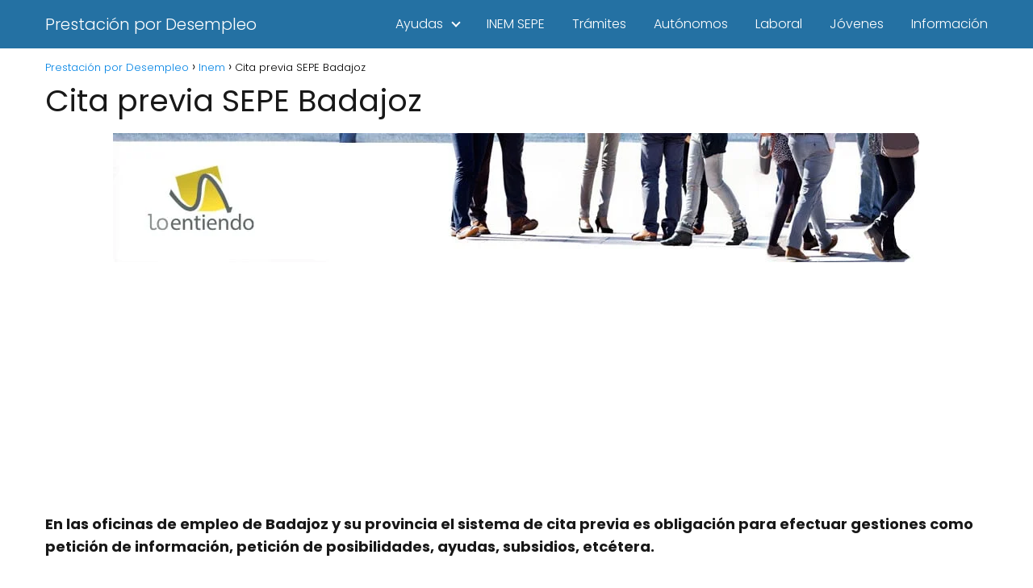

--- FILE ---
content_type: text/html; charset=UTF-8
request_url: https://prestacionpordesempleo.es/cita-anterior-sepe-badajoz/
body_size: 14037
content:
<!DOCTYPE html>

<html lang="es" >
	
<head>
	
<meta charset="UTF-8">
<meta name="viewport" content="width=device-width, initial-scale=1.0, maximum-scale=2.0">
<meta name='robots' content='index, follow, max-image-preview:large, max-snippet:-1, max-video-preview:-1' />

	<!-- This site is optimized with the Yoast SEO plugin v26.8 - https://yoast.com/product/yoast-seo-wordpress/ -->
	<title>▷ Cita previa SEPE Badajoz ▷【 enero 2026 】</title>
	<link rel="canonical" href="https://prestacionpordesempleo.es/cita-anterior-sepe-badajoz/" />
	<meta property="og:locale" content="es_ES" />
	<meta property="og:type" content="article" />
	<meta property="og:title" content="▷ Cita previa SEPE Badajoz ▷【 enero 2026 】" />
	<meta property="og:description" content="En las oficinas de empleo de Badajoz y su provincia el sistema&hellip;" />
	<meta property="og:url" content="https://prestacionpordesempleo.es/cita-anterior-sepe-badajoz/" />
	<meta property="og:site_name" content="Prestación por Desempleo" />
	<meta property="article:published_time" content="2021-06-09T19:14:59+00:00" />
	<meta property="article:modified_time" content="2021-11-21T22:24:35+00:00" />
	<meta property="og:image" content="https://prestacionpordesempleo.es/wp-content/uploads/2021/06/Cita-anterior-SEPE-Badajoz.jpg" />
	<meta property="og:image:width" content="1000" />
	<meta property="og:image:height" content="160" />
	<meta property="og:image:type" content="image/jpeg" />
	<meta name="author" content="Prestaciónpordesempleo.es" />
	<meta name="twitter:card" content="summary_large_image" />
	<meta name="twitter:label1" content="Escrito por" />
	<meta name="twitter:data1" content="Prestaciónpordesempleo.es" />
	<meta name="twitter:label2" content="Tiempo de lectura" />
	<meta name="twitter:data2" content="1 minuto" />
	<script type="application/ld+json" class="yoast-schema-graph">{"@context":"https://schema.org","@graph":[{"@type":"Article","@id":"https://prestacionpordesempleo.es/cita-anterior-sepe-badajoz/#article","isPartOf":{"@id":"https://prestacionpordesempleo.es/cita-anterior-sepe-badajoz/"},"author":{"name":"Prestaciónpordesempleo.es","@id":"https://prestacionpordesempleo.es/#/schema/person/26a1b1b872244d0307c0dc117ad1c461"},"headline":"Cita previa SEPE Badajoz","datePublished":"2021-06-09T19:14:59+00:00","dateModified":"2021-11-21T22:24:35+00:00","mainEntityOfPage":{"@id":"https://prestacionpordesempleo.es/cita-anterior-sepe-badajoz/"},"wordCount":172,"commentCount":0,"publisher":{"@id":"https://prestacionpordesempleo.es/#organization"},"image":{"@id":"https://prestacionpordesempleo.es/cita-anterior-sepe-badajoz/#primaryimage"},"thumbnailUrl":"https://prestacionpordesempleo.es/wp-content/uploads/2021/06/Cita-anterior-SEPE-Badajoz.jpg","keywords":["Cita previa"],"articleSection":["Inem","INEM 2021"],"inLanguage":"es","potentialAction":[{"@type":"CommentAction","name":"Comment","target":["https://prestacionpordesempleo.es/cita-anterior-sepe-badajoz/#respond"]}]},{"@type":"WebPage","@id":"https://prestacionpordesempleo.es/cita-anterior-sepe-badajoz/","url":"https://prestacionpordesempleo.es/cita-anterior-sepe-badajoz/","name":"▷ Cita previa SEPE Badajoz ▷【 enero 2026 】","isPartOf":{"@id":"https://prestacionpordesempleo.es/#website"},"primaryImageOfPage":{"@id":"https://prestacionpordesempleo.es/cita-anterior-sepe-badajoz/#primaryimage"},"image":{"@id":"https://prestacionpordesempleo.es/cita-anterior-sepe-badajoz/#primaryimage"},"thumbnailUrl":"https://prestacionpordesempleo.es/wp-content/uploads/2021/06/Cita-anterior-SEPE-Badajoz.jpg","datePublished":"2021-06-09T19:14:59+00:00","dateModified":"2021-11-21T22:24:35+00:00","inLanguage":"es","potentialAction":[{"@type":"ReadAction","target":["https://prestacionpordesempleo.es/cita-anterior-sepe-badajoz/"]}]},{"@type":"ImageObject","inLanguage":"es","@id":"https://prestacionpordesempleo.es/cita-anterior-sepe-badajoz/#primaryimage","url":"https://prestacionpordesempleo.es/wp-content/uploads/2021/06/Cita-anterior-SEPE-Badajoz.jpg","contentUrl":"https://prestacionpordesempleo.es/wp-content/uploads/2021/06/Cita-anterior-SEPE-Badajoz.jpg","width":1000,"height":160,"caption":"Loentiendo"},{"@type":"WebSite","@id":"https://prestacionpordesempleo.es/#website","url":"https://prestacionpordesempleo.es/","name":"Prestación por Desempleo","description":"Toda la información sobre la Prestación por Desempleo","publisher":{"@id":"https://prestacionpordesempleo.es/#organization"},"potentialAction":[{"@type":"SearchAction","target":{"@type":"EntryPoint","urlTemplate":"https://prestacionpordesempleo.es/?s={search_term_string}"},"query-input":{"@type":"PropertyValueSpecification","valueRequired":true,"valueName":"search_term_string"}}],"inLanguage":"es"},{"@type":"Organization","@id":"https://prestacionpordesempleo.es/#organization","name":"Prestaciónpordesempleo.es®","url":"https://prestacionpordesempleo.es/","logo":{"@type":"ImageObject","inLanguage":"es","@id":"https://prestacionpordesempleo.es/#/schema/logo/image/","url":"","contentUrl":"","caption":"Prestaciónpordesempleo.es®"},"image":{"@id":"https://prestacionpordesempleo.es/#/schema/logo/image/"}},{"@type":"Person","@id":"https://prestacionpordesempleo.es/#/schema/person/26a1b1b872244d0307c0dc117ad1c461","name":"Prestaciónpordesempleo.es"}]}</script>
	<!-- / Yoast SEO plugin. -->


<link rel="alternate" type="application/rss+xml" title="Prestación por Desempleo &raquo; Feed" href="https://prestacionpordesempleo.es/feed/" />
<link rel="alternate" type="application/rss+xml" title="Prestación por Desempleo &raquo; Feed de los comentarios" href="https://prestacionpordesempleo.es/comments/feed/" />
<link rel="alternate" type="application/rss+xml" title="Prestación por Desempleo &raquo; Comentario Cita previa SEPE Badajoz del feed" href="https://prestacionpordesempleo.es/cita-anterior-sepe-badajoz/feed/" />
<link rel="alternate" title="oEmbed (JSON)" type="application/json+oembed" href="https://prestacionpordesempleo.es/wp-json/oembed/1.0/embed?url=https%3A%2F%2Fprestacionpordesempleo.es%2Fcita-anterior-sepe-badajoz%2F" />
<link rel="alternate" title="oEmbed (XML)" type="text/xml+oembed" href="https://prestacionpordesempleo.es/wp-json/oembed/1.0/embed?url=https%3A%2F%2Fprestacionpordesempleo.es%2Fcita-anterior-sepe-badajoz%2F&#038;format=xml" />
<style id='wp-img-auto-sizes-contain-inline-css' type='text/css'>
img:is([sizes=auto i],[sizes^="auto," i]){contain-intrinsic-size:3000px 1500px}
/*# sourceURL=wp-img-auto-sizes-contain-inline-css */
</style>

<link rel='stylesheet' id='wp-block-library-css' href='https://prestacionpordesempleo.es/wp-includes/css/dist/block-library/style.min.css?ver=6.9' type='text/css' media='all' />
<style id='wp-block-paragraph-inline-css' type='text/css'>
.is-small-text{font-size:.875em}.is-regular-text{font-size:1em}.is-large-text{font-size:2.25em}.is-larger-text{font-size:3em}.has-drop-cap:not(:focus):first-letter{float:left;font-size:8.4em;font-style:normal;font-weight:100;line-height:.68;margin:.05em .1em 0 0;text-transform:uppercase}body.rtl .has-drop-cap:not(:focus):first-letter{float:none;margin-left:.1em}p.has-drop-cap.has-background{overflow:hidden}:root :where(p.has-background){padding:1.25em 2.375em}:where(p.has-text-color:not(.has-link-color)) a{color:inherit}p.has-text-align-left[style*="writing-mode:vertical-lr"],p.has-text-align-right[style*="writing-mode:vertical-rl"]{rotate:180deg}
/*# sourceURL=https://prestacionpordesempleo.es/wp-includes/blocks/paragraph/style.min.css */
</style>
<style id='global-styles-inline-css' type='text/css'>
:root{--wp--preset--aspect-ratio--square: 1;--wp--preset--aspect-ratio--4-3: 4/3;--wp--preset--aspect-ratio--3-4: 3/4;--wp--preset--aspect-ratio--3-2: 3/2;--wp--preset--aspect-ratio--2-3: 2/3;--wp--preset--aspect-ratio--16-9: 16/9;--wp--preset--aspect-ratio--9-16: 9/16;--wp--preset--color--black: #000000;--wp--preset--color--cyan-bluish-gray: #abb8c3;--wp--preset--color--white: #ffffff;--wp--preset--color--pale-pink: #f78da7;--wp--preset--color--vivid-red: #cf2e2e;--wp--preset--color--luminous-vivid-orange: #ff6900;--wp--preset--color--luminous-vivid-amber: #fcb900;--wp--preset--color--light-green-cyan: #7bdcb5;--wp--preset--color--vivid-green-cyan: #00d084;--wp--preset--color--pale-cyan-blue: #8ed1fc;--wp--preset--color--vivid-cyan-blue: #0693e3;--wp--preset--color--vivid-purple: #9b51e0;--wp--preset--gradient--vivid-cyan-blue-to-vivid-purple: linear-gradient(135deg,rgb(6,147,227) 0%,rgb(155,81,224) 100%);--wp--preset--gradient--light-green-cyan-to-vivid-green-cyan: linear-gradient(135deg,rgb(122,220,180) 0%,rgb(0,208,130) 100%);--wp--preset--gradient--luminous-vivid-amber-to-luminous-vivid-orange: linear-gradient(135deg,rgb(252,185,0) 0%,rgb(255,105,0) 100%);--wp--preset--gradient--luminous-vivid-orange-to-vivid-red: linear-gradient(135deg,rgb(255,105,0) 0%,rgb(207,46,46) 100%);--wp--preset--gradient--very-light-gray-to-cyan-bluish-gray: linear-gradient(135deg,rgb(238,238,238) 0%,rgb(169,184,195) 100%);--wp--preset--gradient--cool-to-warm-spectrum: linear-gradient(135deg,rgb(74,234,220) 0%,rgb(151,120,209) 20%,rgb(207,42,186) 40%,rgb(238,44,130) 60%,rgb(251,105,98) 80%,rgb(254,248,76) 100%);--wp--preset--gradient--blush-light-purple: linear-gradient(135deg,rgb(255,206,236) 0%,rgb(152,150,240) 100%);--wp--preset--gradient--blush-bordeaux: linear-gradient(135deg,rgb(254,205,165) 0%,rgb(254,45,45) 50%,rgb(107,0,62) 100%);--wp--preset--gradient--luminous-dusk: linear-gradient(135deg,rgb(255,203,112) 0%,rgb(199,81,192) 50%,rgb(65,88,208) 100%);--wp--preset--gradient--pale-ocean: linear-gradient(135deg,rgb(255,245,203) 0%,rgb(182,227,212) 50%,rgb(51,167,181) 100%);--wp--preset--gradient--electric-grass: linear-gradient(135deg,rgb(202,248,128) 0%,rgb(113,206,126) 100%);--wp--preset--gradient--midnight: linear-gradient(135deg,rgb(2,3,129) 0%,rgb(40,116,252) 100%);--wp--preset--font-size--small: 13px;--wp--preset--font-size--medium: 20px;--wp--preset--font-size--large: 36px;--wp--preset--font-size--x-large: 42px;--wp--preset--spacing--20: 0.44rem;--wp--preset--spacing--30: 0.67rem;--wp--preset--spacing--40: 1rem;--wp--preset--spacing--50: 1.5rem;--wp--preset--spacing--60: 2.25rem;--wp--preset--spacing--70: 3.38rem;--wp--preset--spacing--80: 5.06rem;--wp--preset--shadow--natural: 6px 6px 9px rgba(0, 0, 0, 0.2);--wp--preset--shadow--deep: 12px 12px 50px rgba(0, 0, 0, 0.4);--wp--preset--shadow--sharp: 6px 6px 0px rgba(0, 0, 0, 0.2);--wp--preset--shadow--outlined: 6px 6px 0px -3px rgb(255, 255, 255), 6px 6px rgb(0, 0, 0);--wp--preset--shadow--crisp: 6px 6px 0px rgb(0, 0, 0);}:where(.is-layout-flex){gap: 0.5em;}:where(.is-layout-grid){gap: 0.5em;}body .is-layout-flex{display: flex;}.is-layout-flex{flex-wrap: wrap;align-items: center;}.is-layout-flex > :is(*, div){margin: 0;}body .is-layout-grid{display: grid;}.is-layout-grid > :is(*, div){margin: 0;}:where(.wp-block-columns.is-layout-flex){gap: 2em;}:where(.wp-block-columns.is-layout-grid){gap: 2em;}:where(.wp-block-post-template.is-layout-flex){gap: 1.25em;}:where(.wp-block-post-template.is-layout-grid){gap: 1.25em;}.has-black-color{color: var(--wp--preset--color--black) !important;}.has-cyan-bluish-gray-color{color: var(--wp--preset--color--cyan-bluish-gray) !important;}.has-white-color{color: var(--wp--preset--color--white) !important;}.has-pale-pink-color{color: var(--wp--preset--color--pale-pink) !important;}.has-vivid-red-color{color: var(--wp--preset--color--vivid-red) !important;}.has-luminous-vivid-orange-color{color: var(--wp--preset--color--luminous-vivid-orange) !important;}.has-luminous-vivid-amber-color{color: var(--wp--preset--color--luminous-vivid-amber) !important;}.has-light-green-cyan-color{color: var(--wp--preset--color--light-green-cyan) !important;}.has-vivid-green-cyan-color{color: var(--wp--preset--color--vivid-green-cyan) !important;}.has-pale-cyan-blue-color{color: var(--wp--preset--color--pale-cyan-blue) !important;}.has-vivid-cyan-blue-color{color: var(--wp--preset--color--vivid-cyan-blue) !important;}.has-vivid-purple-color{color: var(--wp--preset--color--vivid-purple) !important;}.has-black-background-color{background-color: var(--wp--preset--color--black) !important;}.has-cyan-bluish-gray-background-color{background-color: var(--wp--preset--color--cyan-bluish-gray) !important;}.has-white-background-color{background-color: var(--wp--preset--color--white) !important;}.has-pale-pink-background-color{background-color: var(--wp--preset--color--pale-pink) !important;}.has-vivid-red-background-color{background-color: var(--wp--preset--color--vivid-red) !important;}.has-luminous-vivid-orange-background-color{background-color: var(--wp--preset--color--luminous-vivid-orange) !important;}.has-luminous-vivid-amber-background-color{background-color: var(--wp--preset--color--luminous-vivid-amber) !important;}.has-light-green-cyan-background-color{background-color: var(--wp--preset--color--light-green-cyan) !important;}.has-vivid-green-cyan-background-color{background-color: var(--wp--preset--color--vivid-green-cyan) !important;}.has-pale-cyan-blue-background-color{background-color: var(--wp--preset--color--pale-cyan-blue) !important;}.has-vivid-cyan-blue-background-color{background-color: var(--wp--preset--color--vivid-cyan-blue) !important;}.has-vivid-purple-background-color{background-color: var(--wp--preset--color--vivid-purple) !important;}.has-black-border-color{border-color: var(--wp--preset--color--black) !important;}.has-cyan-bluish-gray-border-color{border-color: var(--wp--preset--color--cyan-bluish-gray) !important;}.has-white-border-color{border-color: var(--wp--preset--color--white) !important;}.has-pale-pink-border-color{border-color: var(--wp--preset--color--pale-pink) !important;}.has-vivid-red-border-color{border-color: var(--wp--preset--color--vivid-red) !important;}.has-luminous-vivid-orange-border-color{border-color: var(--wp--preset--color--luminous-vivid-orange) !important;}.has-luminous-vivid-amber-border-color{border-color: var(--wp--preset--color--luminous-vivid-amber) !important;}.has-light-green-cyan-border-color{border-color: var(--wp--preset--color--light-green-cyan) !important;}.has-vivid-green-cyan-border-color{border-color: var(--wp--preset--color--vivid-green-cyan) !important;}.has-pale-cyan-blue-border-color{border-color: var(--wp--preset--color--pale-cyan-blue) !important;}.has-vivid-cyan-blue-border-color{border-color: var(--wp--preset--color--vivid-cyan-blue) !important;}.has-vivid-purple-border-color{border-color: var(--wp--preset--color--vivid-purple) !important;}.has-vivid-cyan-blue-to-vivid-purple-gradient-background{background: var(--wp--preset--gradient--vivid-cyan-blue-to-vivid-purple) !important;}.has-light-green-cyan-to-vivid-green-cyan-gradient-background{background: var(--wp--preset--gradient--light-green-cyan-to-vivid-green-cyan) !important;}.has-luminous-vivid-amber-to-luminous-vivid-orange-gradient-background{background: var(--wp--preset--gradient--luminous-vivid-amber-to-luminous-vivid-orange) !important;}.has-luminous-vivid-orange-to-vivid-red-gradient-background{background: var(--wp--preset--gradient--luminous-vivid-orange-to-vivid-red) !important;}.has-very-light-gray-to-cyan-bluish-gray-gradient-background{background: var(--wp--preset--gradient--very-light-gray-to-cyan-bluish-gray) !important;}.has-cool-to-warm-spectrum-gradient-background{background: var(--wp--preset--gradient--cool-to-warm-spectrum) !important;}.has-blush-light-purple-gradient-background{background: var(--wp--preset--gradient--blush-light-purple) !important;}.has-blush-bordeaux-gradient-background{background: var(--wp--preset--gradient--blush-bordeaux) !important;}.has-luminous-dusk-gradient-background{background: var(--wp--preset--gradient--luminous-dusk) !important;}.has-pale-ocean-gradient-background{background: var(--wp--preset--gradient--pale-ocean) !important;}.has-electric-grass-gradient-background{background: var(--wp--preset--gradient--electric-grass) !important;}.has-midnight-gradient-background{background: var(--wp--preset--gradient--midnight) !important;}.has-small-font-size{font-size: var(--wp--preset--font-size--small) !important;}.has-medium-font-size{font-size: var(--wp--preset--font-size--medium) !important;}.has-large-font-size{font-size: var(--wp--preset--font-size--large) !important;}.has-x-large-font-size{font-size: var(--wp--preset--font-size--x-large) !important;}
/*# sourceURL=global-styles-inline-css */
</style>

<style id='classic-theme-styles-inline-css' type='text/css'>
/*! This file is auto-generated */
.wp-block-button__link{color:#fff;background-color:#32373c;border-radius:9999px;box-shadow:none;text-decoration:none;padding:calc(.667em + 2px) calc(1.333em + 2px);font-size:1.125em}.wp-block-file__button{background:#32373c;color:#fff;text-decoration:none}
/*# sourceURL=/wp-includes/css/classic-themes.min.css */
</style>
<link rel='stylesheet' id='contact-form-7-css' href='https://prestacionpordesempleo.es/wp-content/plugins/contact-form-7/includes/css/styles.css?ver=6.1.4' type='text/css' media='all' />
<link rel='stylesheet' id='toc-screen-css' href='https://prestacionpordesempleo.es/wp-content/plugins/table-of-contents-plus/screen.min.css?ver=2411.1' type='text/css' media='all' />
<link rel='stylesheet' id='asap-style-css' href='https://prestacionpordesempleo.es/wp-content/themes/asap/assets/css/main.min.css?ver=03140425' type='text/css' media='all' />
<style id='asap-style-inline-css' type='text/css'>
body {font-family: 'Poppins', sans-serif !important;background: #FFFFFF;font-weight: 300 !important;}h1,h2,h3,h4,h5,h6 {font-family: 'Poppins', sans-serif !important;font-weight: 400;line-height: 1.3;}h1 {color:#181818}h2,h5,h6{color:#181818}h3{color:#181818}h4{color:#181818}.home-categories .article-loop:hover h3,.home-categories .article-loop:hover p {color:#181818 !important;}.grid-container .grid-item h2 {font-family: 'Poppins', sans-serif !important;font-weight: 700;font-size: 25px !important;line-height: 1.3;}.design-3 .grid-container .grid-item h2,.design-3 .grid-container .grid-item h2 {font-size: 25px !important;}.home-categories h2 {font-family: 'Poppins', sans-serif !important;font-weight: 700;font-size: calc(25px - 4px) !important;line-height: 1.3;}.home-categories .featured-post h3 {font-family: 'Poppins', sans-serif !important;font-weight: 700 !important;font-size: 25px !important;line-height: 1.3;}.home-categories .article-loop h3,.home-categories .regular-post h3 {font-family: 'Poppins', sans-serif !important;font-weight: 300 !important;}.home-categories .regular-post h3 {font-size: calc(18px - 1px) !important;}.home-categories .article-loop h3,.design-3 .home-categories .regular-post h3 {font-size: 18px !important;}.article-loop p,.article-loop h2,.article-loop h3,.article-loop h4,.article-loop span.entry-title, .related-posts p,.last-post-sidebar p,.woocommerce-loop-product__title {font-family: 'Poppins', sans-serif !important;font-size: 18px !important;font-weight: 300 !important;}.article-loop-featured p,.article-loop-featured h2,.article-loop-featured h3 {font-family: 'Poppins', sans-serif !important;font-size: 18px !important;font-weight: bold !important;}.article-loop .show-extract p,.article-loop .show-extract span {font-family: 'Poppins', sans-serif !important;font-weight: 300 !important;}.home-categories .content-area .show-extract p {font-size: calc(18px - 2px) !important;}a {color: #0183e4;}.the-content .post-index span,.des-category .post-index span {font-size:18px;}.the-content .post-index li,.the-content .post-index a,.des-category .post-index li,.des-category .post-index a,.comment-respond > p > span > a,.asap-pros-cons-title span,.asap-pros-cons ul li span,.woocommerce #reviews #comments ol.commentlist li .comment-text p,.woocommerce #review_form #respond p,.woocommerce .comment-reply-title,.woocommerce form .form-row label, .woocommerce-page form .form-row label {font-size: calc(18px - 2px);}.content-tags a,.tagcloud a {border:1px solid #0183e4;}.content-tags a:hover,.tagcloud a:hover {color: #0183e499;}p,.the-content ul li,.the-content ol li,.content-wc ul li.content-wc ol li {color: #181818;font-size: 18px;line-height: 1.6;}.comment-author cite,.primary-sidebar ul li a,.woocommerce ul.products li.product .price,span.asap-author,.content-cluster .show-extract span,.home-categories h2 a {color: #181818;}.comment-body p,#commentform input,#commentform textarea{font-size: calc(18px - 2px);}.social-title,.primary-sidebar ul li a {font-size: calc(18px - 3px);}.breadcrumb a,.breadcrumb span,.woocommerce .woocommerce-breadcrumb {font-size: calc(18px - 5px);}.content-footer p,.content-footer li,.content-footer .widget-bottom-area,.search-header input:not([type=submit]):not([type=radio]):not([type=checkbox]):not([type=file]) {font-size: calc(18px - 4px) !important;}.search-header input:not([type=submit]):not([type=radio]):not([type=checkbox]):not([type=file]) {border:1px solid #FFFFFF26 !important;}h1 {font-size: 38px;}.archive .content-loop h1 {font-size: calc(38px - 2px);}.asap-hero h1 {font-size: 32px;}h2 {font-size: 32px;}h3 {font-size: 28px;}h4 {font-size: 23px;}.site-header,#cookiesbox {background: #2471a3;}.site-header-wc a span.count-number {border:1px solid #FFFFFF;}.content-footer {background: #2471a3;}.comment-respond > p,.area-comentarios ol > p,.error404 .content-loop p + p,.search .content-loop .search-home + p {border-bottom:1px solid #2471a3}.home-categories h2:after {background: #2471a3}.pagination a,.nav-links a,.woocommerce #respond input#submit,.woocommerce a.button, .woocommerce button.button,.woocommerce input.button,.woocommerce #respond input#submit.alt,.woocommerce a.button.alt,.woocommerce button.button.alt,.woocommerce input.button.alt,.wpcf7-form input.wpcf7-submit,.woocommerce-pagination .page-numbers a,.woocommerce-pagination .page-numbers span {background: #2471a3;color: #FFFFFF !important;}.woocommerce div.product .woocommerce-tabs ul.tabs li.active {border-bottom: 2px solid #2471a3;}.pagination a:hover,.nav-links a:hover,.woocommerce-pagination .page-numbers a:hover,.woocommerce-pagination .page-numbers span:hover {background: #2471a3B3;}.woocommerce-pagination .page-numbers .current {background: #FFFFFF;color: #181818 !important;}.article-loop a span.entry-title{color:#181818 !important;}.article-loop a:hover p,.article-loop a:hover h2,.article-loop a:hover h3,.article-loop a:hover span.entry-title,.home-categories-h2 h2 a:hover {color: #0183e4 !important;}.article-loop.custom-links a:hover span.entry-title,.asap-loop-horizontal .article-loop a:hover span.entry-title {color: #181818 !important;}#commentform input,#commentform textarea {border: 2px solid #2471a3;font-weight: 300 !important;}.content-loop,.content-loop-design {max-width: 1200px;}.site-header-content,.site-header-content-top {max-width: 1200px;}.content-footer {max-width: calc(1200px - 32px); }.content-footer-social {background: #2471a31A;}.content-single {max-width: 1200px;}.content-page {max-width: 1200px;}.content-wc {max-width: 980px;}.reply a,.go-top {background: #2471a3;color: #FFFFFF;}.reply a {border: 2px solid #2471a3;}#commentform input[type=submit] {background: #2471a3;color: #FFFFFF;}.site-header a,header,header label,.site-name h1 {color: #FFFFFF;}.content-footer a,.content-footer p,.content-footer .widget-area,.content-footer .widget-content-footer-bottom {color: #FFFFFF;}header .line {background: #FFFFFF;}.site-logo img {max-width: 160px;width:100%;}.content-footer .logo-footer img {max-width: 160px;}.search-header {margin-left: 0px;}.primary-sidebar {width:300px;}p.sidebar-title {font-size:calc(18px + 1px);}.comment-respond > p,.area-comentarios ol > p,.asap-subtitle,.asap-subtitle p {font-size:calc(18px + 2px);}.popular-post-sidebar ol a {color:#181818;font-size:calc(18px - 2px);}.popular-post-sidebar ol li:before,.primary-sidebar div ul li:before {border-color: #2471a3;}.search-form input[type=submit] {background:#2471a3;}.search-form {border:2px solid #2471a3;}.sidebar-title:after {background:#2471a3;}.single-nav .nav-prev a:before, .single-nav .nav-next a:before {border-color:#2471a3;}.single-nav a {color:#181818;font-size:calc(18px - 3px);}.the-content .post-index {border-top:2px solid #2471a3;}.the-content .post-index #show-table {color:#0183e4;font-size: calc(18px - 3px);font-weight: 300;}.the-content .post-index .btn-show {font-size: calc(18px - 3px) !important;}.search-header form {width:200px;}.site-header .site-header-wc svg {stroke:#FFFFFF;}.item-featured {color:#FFFFFF;background:#e88330;}.item-new {color:#FFFFFF;background:#e83030;}.asap-style1.asap-popular ol li:before {border:1px solid #181818;}.asap-style2.asap-popular ol li:before {border:2px solid #2471a3;}.category-filters a.checked .checkbox {background-color: #2471a3; border-color: #2471a3;background-image: url('data:image/svg+xml;charset=UTF-8,<svg viewBox="0 0 16 16" fill="%23FFFFFF" xmlns="http://www.w3.org/2000/svg"><path d="M5.5 11.793l-3.646-3.647.708-.707L5.5 10.379l6.646-6.647.708.707-7.354 7.354z"/></svg>');}.category-filters a:hover .checkbox {border-color: #2471a3;}.design-2 .content-area.latest-post-container,.design-3 .regular-posts {grid-template-columns: repeat(3, 1fr);}.checkbox .check-table svg {stroke:#2471a3;}.article-content {height:196px;}.content-thin .content-cluster .article-content {height:160px !important;}.last-post-sidebar .article-content {height: 140px;margin-bottom: 8px}.related-posts .article-content {height: 120px;}.asap-box-design .related-posts .article-content {min-height:120px !important;}.asap-box-design .content-thin .content-cluster .article-content {heigth:160px !important;min-height:160px !important;}@media (max-width:1050px) { .last-post-sidebar .article-content,.related-posts .article-content {height: 150px !important}}@media (max-width: 480px) {.article-content {height: 180px}}@media (min-width:480px){.asap-box-design .article-content:not(.asap-box-design .last-post-sidebar .article-content) {min-height:196px;}.asap-loop-horizontal .content-thin .asap-columns-1 .content-cluster .article-image,.asap-loop-horizontal .content-thin .asap-columns-1 .content-cluster .article-content {height:100% !important;}.asap-loop-horizontal .asap-columns-1 .article-image:not(.asap-loop-horizontal .last-post-sidebar .asap-columns-1 .article-image), .asap-loop-horizontal .asap-columns-1 .article-content:not(.asap-loop-horizontal .last-post-sidebar .asap-columns-1 .article-content) {height:100% !important;}.asap-loop-horizontal .asap-columns-2 .article-image,.asap-loop-horizontal .asap-columns-2 .article-content,.asap-loop-horizontal .content-thin .asap-columns-2 .content-cluster .article-image,.asap-loop-horizontal .content-thin .asap-columns-2 .content-cluster .article-content {min-height:140px !important;height:100% !important;}.asap-loop-horizontal .asap-columns-3 .article-image,.asap-loop-horizontal .asap-columns-3 .article-content,.asap-loop-horizontal .content-thin .asap-columns-3 .content-cluster .article-image,.asap-loop-horizontal .content-thin .asap-columns-3 .content-cluster .article-content {min-height:120px !important;height:100% !important;}.asap-loop-horizontal .asap-columns-4 .article-image,.asap-loop-horizontal .asap-columns-4 .article-content,.asap-loop-horizontal .content-thin .asap-columns-4 .content-cluster .article-image,.asap-loop-horizontal .content-thin .asap-columns-4.content-cluster .article-content {min-height:100px !important;height:100% !important;}.asap-loop-horizontal .asap-columns-5 .article-image,.asap-loop-horizontal .asap-columns-5 .article-content,.asap-loop-horizontal .content-thin .asap-columns-5 .content-cluster .article-image,.asap-loop-horizontal .content-thin .asap-columns-5 .content-cluster .article-content {min-height:90px !important;height:100% !important;}}.article-loop .article-image,.article-loop a p,.article-loop img,.article-image-featured,input,textarea,a { transition:all .2s; }.article-loop:hover .article-image,.article-loop:hover img{transform:scale(1.05) }@media(max-width: 480px) {h1, .archive .content-loop h1 {font-size: calc(38px - 8px);}.asap-hero h1 {font-size: calc(32px - 8px);}h2 {font-size: calc(32px - 4px);}h3 {font-size: calc(28px - 4px);}}@media(min-width:1050px) {.content-thin {width: calc(95% - 300px);}#menu>ul {font-size: calc(18px - 2px);} #menu ul .menu-item-has-children:after {border: solid #FFFFFF;border-width: 0 2px 2px 0;}}@media(max-width:1050px) {#menu ul li .sub-menu li a:hover { color:#0183e4 !important;}#menu ul>li ul>li>a{font-size: calc(18px - 2px);}} .asap-box-design .last-post-sidebar .article-content { min-height:140px;}.asap-box-design .last-post-sidebar .article-loop {margin-bottom:.85rem !important;} .asap-box-design .last-post-sidebar article:last-child { margin-bottom:2rem !important;}.asap-date-loop {font-size: calc(18px - 5px) !important;text-align:center;}.the-content h2:before,.the-content h2 span:before {margin-top: -70px;height: 70px; }.content-footer .widget-area {padding-right:2rem;}footer {background: #2471a3;}.content-footer {padding:20px;}.content-footer p.widget-title {margin-bottom:10px;}.content-footer .logo-footer {width:100%;align-items:flex-start;}.content-footer-social {width: 100%;}.content-single,content-page {margin-bottom:2rem;}.content-footer-social > div {max-width: calc(1200px - 32px);margin:0 auto;}.content-footer .widget-bottom-area {margin-top:1.25rem;}.content-footer .widget-bottom-title {display: none;}@media (min-width:1050px) {.content-footer {padding:30px 0;}.content-footer .logo-footer {margin:0 1rem 0 0 !important;padding-right:2rem !important;}}@media (max-width:1050px) {.content-footer .logo-footer {margin:0 0 1rem 0 !important;}.content-footer .widget-area {margin-top:2rem !important;}}.search-header input {background:#FFFFFF !important;}.search-header button.s-btn,.search-header input::placeholder {color: #484848 !important;opacity:1 !important;}.search-header button.s-btn:hover {opacity:.7 !important;}.search-header input:not([type=submit]):not([type=radio]):not([type=checkbox]):not([type=file]) {border-color: #FFFFFF !important;}@media(min-width:768px) {.design-1 .grid-container .grid-item.item-2 h2,.design-1 .grid-container .grid-item.item-4 h2 {font-size: calc(25px - 8px) !important;}}@media (max-width: 768px) {.woocommerce ul.products[class*="columns-"] li.product,.woocommerce-page ul.products[class*="columns-"] li.product {width: 50% !important;}}
/*# sourceURL=asap-style-inline-css */
</style>
<script type="text/javascript" src="https://prestacionpordesempleo.es/wp-includes/js/jquery/jquery.min.js?ver=3.7.1" id="jquery-core-js"></script>
<script type="text/javascript" src="https://prestacionpordesempleo.es/wp-includes/js/jquery/jquery-migrate.min.js?ver=3.4.1" id="jquery-migrate-js"></script>

<link rel='shortlink' href='https://prestacionpordesempleo.es/?p=10775' />
<meta name="theme-color" content="#2471a3"><link rel="preload" as="image" href="https://prestacionpordesempleo.es/wp-content/uploads/2021/06/Cita-anterior-SEPE-Badajoz.jpg" imagesrcset="https://prestacionpordesempleo.es/wp-content/uploads/2021/06/Cita-anterior-SEPE-Badajoz.jpg 1000w, https://prestacionpordesempleo.es/wp-content/uploads/2021/06/Cita-anterior-SEPE-Badajoz-300x48.jpg 300w, https://prestacionpordesempleo.es/wp-content/uploads/2021/06/Cita-anterior-SEPE-Badajoz-768x123.jpg 768w" imagesizes="(max-width: 1000px) 100vw, 1000px" /><style>@font-face {
            font-family: "Poppins";
            font-style: normal;
            font-weight: 300;
            src: local(""),
            url("https://prestacionpordesempleo.es/wp-content/themes/asap/assets/fonts/poppins-300.woff2") format("woff2"),
            url("https://prestacionpordesempleo.es/wp-content/themes/asap/assets/fonts/poppins-300.woff") format("woff");
            font-display: swap;
        } @font-face {
            font-family: "Poppins";
            font-style: normal;
            font-weight: 700;
            src: local(""),
            url("https://prestacionpordesempleo.es/wp-content/themes/asap/assets/fonts/poppins-700.woff2") format("woff2"),
            url("https://prestacionpordesempleo.es/wp-content/themes/asap/assets/fonts/poppins-700.woff") format("woff");
            font-display: swap;
        } @font-face {
            font-family: "Poppins";
            font-style: normal;
            font-weight: 400;
            src: local(""),
            url("https://prestacionpordesempleo.es/wp-content/themes/asap/assets/fonts/poppins-400.woff2") format("woff2"),
            url("https://prestacionpordesempleo.es/wp-content/themes/asap/assets/fonts/poppins-400.woff") format("woff");
            font-display: swap;
        } </style>


    <!-- Schema: Organization -->
    
        <script type="application/ld+json">
    	{"@context":"http:\/\/schema.org","@type":"Organization","name":"Prestaci\u00f3n por Desempleo","alternateName":"Toda la informaci\u00f3n sobre la Prestaci\u00f3n por Desempleo","url":"https:\/\/prestacionpordesempleo.es"}    </script>
    

    <!-- Schema: Article -->
                    <script type="application/ld+json">
            {"@context":"https:\/\/schema.org","@type":"Article","mainEntityOfPage":{"@type":"WebPage","@id":"https:\/\/prestacionpordesempleo.es\/cita-anterior-sepe-badajoz\/"},"headline":"Cita previa SEPE Badajoz","image":{"@type":"ImageObject","url":"https:\/\/prestacionpordesempleo.es\/wp-content\/uploads\/2021\/06\/Cita-anterior-SEPE-Badajoz.jpg"},"author":{"@type":"Person","name":"Prestaci\u00f3npordesempleo.es","sameAs":"https:\/\/prestacionpordesempleo.es\/author\/jwebers\/"},"publisher":{"@type":"Organization","name":"Prestaci\u00f3n por Desempleo"},"datePublished":"2021-06-09T21:14:59+02:00","dateModified":"2021-11-21T23:24:35+01:00"}        </script>
    


    <!-- Schema: Search -->
    
    



    <!-- Schema: Video -->
    
<link rel="icon" href="https://prestacionpordesempleo.es/wp-content/uploads/2020/04/cropped-subsidios-de-empleo-32x32.jpg" sizes="32x32" />
<link rel="icon" href="https://prestacionpordesempleo.es/wp-content/uploads/2020/04/cropped-subsidios-de-empleo-192x192.jpg" sizes="192x192" />
<link rel="apple-touch-icon" href="https://prestacionpordesempleo.es/wp-content/uploads/2020/04/cropped-subsidios-de-empleo-180x180.jpg" />
<meta name="msapplication-TileImage" content="https://prestacionpordesempleo.es/wp-content/uploads/2020/04/cropped-subsidios-de-empleo-270x270.jpg" />
</head>
	
<body class="wp-singular single postid-10775 wp-theme-asap">
	
	
	

	
<header class="site-header">

	<div class="site-header-content">
		
				
		
			
		<div class="site-name">
			<a href="https://prestacionpordesempleo.es/">Prestación por Desempleo</a>
		</div>

	

			
			
						
			
		
		

<div>
	
		
	<input type="checkbox" id="btn-menu" />
	
	<label id="nav-icon" for="btn-menu">

		<div class="circle nav-icon">

			<span class="line top"></span>
			<span class="line middle"></span>
			<span class="line bottom"></span>

		</div>
		
	</label>
	
	
	<nav id="menu" itemscope="itemscope" itemtype="http://schema.org/SiteNavigationElement" role="navigation"  >
		
		
		<ul id="menu-superior" class="header-menu"><li id="menu-item-10506" class="menu-item menu-item-type-taxonomy menu-item-object-category menu-item-has-children menu-item-10506"><a href="https://prestacionpordesempleo.es/category/ayudas/" itemprop="url">Ayudas</a>
<ul class="sub-menu">
	<li id="menu-item-10352" class="menu-item menu-item-type-post_type menu-item-object-post menu-item-10352"><a href="https://prestacionpordesempleo.es/subsidio-por-desempleo/" itemprop="url">Subsidio por desempleo</a></li>
	<li id="menu-item-10382" class="menu-item menu-item-type-post_type menu-item-object-post menu-item-10382"><a href="https://prestacionpordesempleo.es/ayudas-extraordinarias-para-desempleados/" itemprop="url">Ayudas extraordinarias a desempleados</a></li>
	<li id="menu-item-10502" class="menu-item menu-item-type-taxonomy menu-item-object-category menu-item-10502"><a href="https://prestacionpordesempleo.es/category/ayudas-publicas-2021/" itemprop="url">Ayudas públicas 2021</a></li>
</ul>
</li>
<li id="menu-item-10503" class="menu-item menu-item-type-taxonomy menu-item-object-category current-post-ancestor current-menu-parent current-post-parent menu-item-10503"><a href="https://prestacionpordesempleo.es/category/inem-2021/" itemprop="url">INEM SEPE</a></li>
<li id="menu-item-10505" class="menu-item menu-item-type-taxonomy menu-item-object-category menu-item-10505"><a href="https://prestacionpordesempleo.es/category/tramites-2021/" itemprop="url">Trámites</a></li>
<li id="menu-item-10504" class="menu-item menu-item-type-taxonomy menu-item-object-category menu-item-10504"><a href="https://prestacionpordesempleo.es/category/autonomos/" itemprop="url">Autónomos</a></li>
<li id="menu-item-10501" class="menu-item menu-item-type-taxonomy menu-item-object-category menu-item-10501"><a href="https://prestacionpordesempleo.es/category/laboral-2021/" itemprop="url">Laboral</a></li>
<li id="menu-item-10508" class="menu-item menu-item-type-taxonomy menu-item-object-category menu-item-10508"><a href="https://prestacionpordesempleo.es/category/jovenes/" itemprop="url">Jóvenes</a></li>
<li id="menu-item-10507" class="menu-item menu-item-type-taxonomy menu-item-object-category menu-item-10507"><a href="https://prestacionpordesempleo.es/category/informacion/" itemprop="url">Información</a></li>
</ul>		
				
	</nav> 
	
</div>					
	</div>
	
</header>



<main class="content-single">
	
			
			
		
					
	<article class="article-full">
				
		
		

	
	
		
		<div role="navigation" aria-label="Breadcrumbs" class="breadcrumb-trail breadcrumbs" itemprop="breadcrumb"><ul class="breadcrumb" itemscope itemtype="http://schema.org/BreadcrumbList"><meta name="numberOfItems" content="3" /><meta name="itemListOrder" content="Ascending" /><li itemprop="itemListElement" itemscope itemtype="http://schema.org/ListItem" class="trail-item trail-begin"><a href="https://prestacionpordesempleo.es/" rel="home" itemprop="item"><span itemprop="name">Prestación por Desempleo</span></a><meta itemprop="position" content="1" /></li><li itemprop="itemListElement" itemscope itemtype="http://schema.org/ListItem" class="trail-item"><a href="https://prestacionpordesempleo.es/category/inem/" itemprop="item"><span itemprop="name">Inem</span></a><meta itemprop="position" content="2" /></li><li itemprop="itemListElement" itemscope itemtype="http://schema.org/ListItem" class="trail-item trail-end"><span itemprop="name">Cita previa SEPE Badajoz</span><meta itemprop="position" content="3" /></li></ul></div>
				    <h1>Cita previa SEPE Badajoz</h1>
		
			
		
		
		
					

	

	
	
	

	
	

	

		
		
		
			
	
	<div class="post-thumbnail"><img width="1000" height="160" src="https://prestacionpordesempleo.es/wp-content/uploads/2021/06/Cita-anterior-SEPE-Badajoz.jpg" class="attachment-large size-large wp-post-image" alt="Loentiendo" decoding="async" fetchpriority="high" srcset="https://prestacionpordesempleo.es/wp-content/uploads/2021/06/Cita-anterior-SEPE-Badajoz.jpg 1000w, https://prestacionpordesempleo.es/wp-content/uploads/2021/06/Cita-anterior-SEPE-Badajoz-300x48.jpg 300w, https://prestacionpordesempleo.es/wp-content/uploads/2021/06/Cita-anterior-SEPE-Badajoz-768x123.jpg 768w" sizes="(max-width: 1000px) 100vw, 1000px" /></div>

		

	
	<div class="the-content">
	
	<div class='code-block code-block-1' style='margin: 8px auto; text-align: center; display: block; clear: both;'>
<script async src="https://pagead2.googlesyndication.com/pagead/js/adsbygoogle.js"></script>
<!-- cursos inem enlaces -->
<ins class="adsbygoogle"
     style="display:block"
     data-ad-client="ca-pub-6176452662447385"
     data-ad-slot="9480390038"
     data-ad-format="link"
     data-full-width-responsive="true"></ins>
<script>
     (adsbygoogle = window.adsbygoogle || []).push({});
</script></div>
<div class="entry-content" itemprop="text">
<p><strong>En las oficinas de empleo de Badajoz y su provincia el sistema de cita previa es obligación para efectuar gestiones como petición de información, petición de posibilidades, ayudas, subsidios, etcétera.</strong><br />
<span id="more-14692"></span><br />
 </p>
<p> </p>
<p> <br />
<strong>SERVICIO PÚBLICO DE EMPLEO ESTATAL</strong><br />
 <br />
<strong>Dirección Provincial de BADAJOZ</strong><br />
C/ REPUBLICA DOMINICANA, 10<br />
06005 – BADAJOZ</p>
<p> <br />
<strong>OFICINAS DE EMPLEO</strong><br />
 </p>
<p>C/ MONJAS, 18<br />
 </p>
<p>C/ RAFAEL ALBERTI, S/N<br />
 </p>
<p>C/ INDUSTRIA, 23<br />
 </p>
<p>AVDA. JUAN CARLOS I, 9 – PRAL.<br />
 </p>
<p>AVDA. REPÚBLICA DOMINICANA, 10<br />
 </p>
<p>C/ MANZANO, 44<br />
 </p>
<p>C/ AGUADULCE, S/N<br />
 </p>
<p>PLAZA DE ESPAÑA, 1<br />
 </p>
<p>AVDA. DE LOS EMIGRANTES, S/N<br />
 </p>
<p>C/ YUSTE, S/N<br />
 </p>
<p>C/ MANCHITA, S/N<br />
 </p>
<p>C/ SAN FRANCISCO, 48-A<br />
 </p>
<p>C/ CARMELITAS, S/N<br />
 </p>
<p>CARRETERA DE OLIVA DE MÉRIDA, S/N<br />
 </p>
<p>C/ IGLESIA,1<br />
 </p>
<p>CARRETERA DEL RODEO, S/N<br />
 </p>
<p>PLAZA DE LOS DONANTES DE SANGRE, S/N<br />
 </p>
<p>C/ JUAN FRANCISCO BABIANO GINER, S/N<br />
 </p>
<p>AVDA.CRISTÓBAL COLÓN, 5<br />
 </p>
<p>AVDA. DE LA ESTACIÓN, S/N<br />
 </p>
<p>BARRIADA DE SANTA ENGRACIA, 2<br />
 </p>
<p>C/ BUENAVISTA, 7<br />
 </p>
<p>C/ CUBA, S/N<br />
 </p>
<p>C/ HERMANDAD SANTIAGO APOSTOL, S/N<br />
 </p>
<p>C/ VEJER DE LA FRONTERA, S/N<br />
 </p>
<p><!-- AI CONTENT END 2 --></p></div>
<div class='code-block code-block-2' style='margin: 8px auto; text-align: center; display: block; clear: both;'>
<script async src="https://pagead2.googlesyndication.com/pagead/js/adsbygoogle.js"></script>
<!-- cursos inem enlaces -->
<ins class="adsbygoogle"
     style="display:block"
     data-ad-client="ca-pub-6176452662447385"
     data-ad-slot="9480390038"
     data-ad-format="link"
     data-full-width-responsive="true"></ins>
<script>
     (adsbygoogle = window.adsbygoogle || []).push({});
</script></div>
<!-- CONTENT END 3 -->
				
	
	</div>

	
	
<div id="comentarios" class="area-comentarios">
	
	
		<div id="respond" class="comment-respond">
		<p>Deja una respuesta <small><a rel="nofollow" id="cancel-comment-reply-link" href="/cita-anterior-sepe-badajoz/#respond" style="display:none;">Cancelar la respuesta</a></small></p><form action="https://prestacionpordesempleo.es/wp-comments-post.php" method="post" id="commentform" class="comment-form"><p class="comment-notes"><span id="email-notes">Tu dirección de correo electrónico no será publicada.</span> <span class="required-field-message">Los campos obligatorios están marcados con <span class="required">*</span></span></p><input placeholder="Nombre *" id="author" name="author" type="text" value="" size="30" required  />
<div class="fields-wrap"><input placeholder="Correo electrónico *" id="email" name="email" type="text" value="" size="30" required  />
<textarea placeholder="Comentario" id="comment" name="comment" cols="45" rows="5" required></textarea><p class="form-submit"><input name="submit" type="submit" id="submit" class="submit" value="Publicar el comentario" /> <input type='hidden' name='comment_post_ID' value='10775' id='comment_post_ID' />
<input type='hidden' name='comment_parent' id='comment_parent' value='0' />
</p><p style="display: none;"><input type="hidden" id="akismet_comment_nonce" name="akismet_comment_nonce" value="11a63bb053" /></p><p style="display: none !important;" class="akismet-fields-container" data-prefix="ak_"><label>&#916;<textarea name="ak_hp_textarea" cols="45" rows="8" maxlength="100"></textarea></label><input type="hidden" id="ak_js_1" name="ak_js" value="244"/><script>document.getElementById( "ak_js_1" ).setAttribute( "value", ( new Date() ).getTime() );</script></p></form>	</div><!-- #respond -->
	
</div>			
	</article>
	
		
		
</main>

 

	
	

	
	
			
	<div class="footer-breadcrumb">
				
		<div class="breadcrumb-trail breadcrumbs"><ul class="breadcrumb"><li ><a href="https://prestacionpordesempleo.es/" rel="home" itemprop="item"><span itemprop="name">Prestación por Desempleo</span></a></li><li ><a href="https://prestacionpordesempleo.es/category/inem/" itemprop="item"><span itemprop="name">Inem</span></a></li><li ><span itemprop="name">Cita previa SEPE Badajoz</span></li></ul></div>			
	</div>
		
	
	
			
		<span class="go-top"><span>Subir</span><i class="arrow arrow-up"></i></span>
		
	
	
	
	
	<footer>
	
		<div class="content-footer">

			<div class="widget-content-footer">
				
				
								
					<div class="widget-area"><div class="menu-inferior-container"><ul id="menu-inferior" class="menu"><li id="menu-item-10210" class="menu-item menu-item-type-post_type menu-item-object-page menu-item-10210"><a href="https://prestacionpordesempleo.es/politica-de-privacidad/" itemprop="url">Política de privacidad</a></li>
<li id="menu-item-10211" class="menu-item menu-item-type-post_type menu-item-object-page menu-item-10211"><a href="https://prestacionpordesempleo.es/politica-de-cookies/" itemprop="url">Política de Cookies</a></li>
<li id="menu-item-10212" class="menu-item menu-item-type-post_type menu-item-object-page menu-item-10212"><a href="https://prestacionpordesempleo.es/contacto/" itemprop="url">Contacto</a></li>
<li id="menu-item-12257" class="menu-item menu-item-type-post_type menu-item-object-page menu-item-12257"><a href="https://prestacionpordesempleo.es/aviso-legal/" itemprop="url">Aviso Legal</a></li>
</ul></div></div>				
								
								
					<div class="widget-area">
<p>La información que ofrecemos en esta WEB tiene carácter orientativo. Debe confirmarla siempre en la legislación Española y sus Boletines Oficiales, Servicios de información de las Administraciones Públicas o con un asesor legal.</p>
</div>				
								
								
					<div class="widget-area">
<p>Esta web no tiene relación con ninguna Administración Pública, ni local, ni autonómica ni estatal.</p>
</div>				
								
				
			</div>

			
		</div>

	</footer>

	
	
	



	<script type="speculationrules">
{"prefetch":[{"source":"document","where":{"and":[{"href_matches":"/*"},{"not":{"href_matches":["/wp-*.php","/wp-admin/*","/wp-content/uploads/*","/wp-content/*","/wp-content/plugins/*","/wp-content/themes/asap/*","/*\\?(.+)"]}},{"not":{"selector_matches":"a[rel~=\"nofollow\"]"}},{"not":{"selector_matches":".no-prefetch, .no-prefetch a"}}]},"eagerness":"conservative"}]}
</script>
<script type="text/javascript" src="https://prestacionpordesempleo.es/wp-includes/js/comment-reply.min.js?ver=6.9" id="comment-reply-js" async="async" data-wp-strategy="async" fetchpriority="low"></script>
<script type="text/javascript" src="https://prestacionpordesempleo.es/wp-includes/js/dist/hooks.min.js?ver=dd5603f07f9220ed27f1" id="wp-hooks-js"></script>
<script type="text/javascript" src="https://prestacionpordesempleo.es/wp-includes/js/dist/i18n.min.js?ver=c26c3dc7bed366793375" id="wp-i18n-js"></script>
<script type="text/javascript" id="wp-i18n-js-after">
/* <![CDATA[ */
wp.i18n.setLocaleData( { 'text direction\u0004ltr': [ 'ltr' ] } );
//# sourceURL=wp-i18n-js-after
/* ]]> */
</script>
<script type="text/javascript" src="https://prestacionpordesempleo.es/wp-content/plugins/contact-form-7/includes/swv/js/index.js?ver=6.1.4" id="swv-js"></script>
<script type="text/javascript" id="contact-form-7-js-translations">
/* <![CDATA[ */
( function( domain, translations ) {
	var localeData = translations.locale_data[ domain ] || translations.locale_data.messages;
	localeData[""].domain = domain;
	wp.i18n.setLocaleData( localeData, domain );
} )( "contact-form-7", {"translation-revision-date":"2025-12-01 15:45:40+0000","generator":"GlotPress\/4.0.3","domain":"messages","locale_data":{"messages":{"":{"domain":"messages","plural-forms":"nplurals=2; plural=n != 1;","lang":"es"},"This contact form is placed in the wrong place.":["Este formulario de contacto est\u00e1 situado en el lugar incorrecto."],"Error:":["Error:"]}},"comment":{"reference":"includes\/js\/index.js"}} );
//# sourceURL=contact-form-7-js-translations
/* ]]> */
</script>
<script type="text/javascript" id="contact-form-7-js-before">
/* <![CDATA[ */
var wpcf7 = {
    "api": {
        "root": "https:\/\/prestacionpordesempleo.es\/wp-json\/",
        "namespace": "contact-form-7\/v1"
    },
    "cached": 1
};
//# sourceURL=contact-form-7-js-before
/* ]]> */
</script>
<script type="text/javascript" src="https://prestacionpordesempleo.es/wp-content/plugins/contact-form-7/includes/js/index.js?ver=6.1.4" id="contact-form-7-js"></script>
<script type="text/javascript" id="toc-front-js-extra">
/* <![CDATA[ */
var tocplus = {"smooth_scroll":"1","visibility_show":"Mostrar","visibility_hide":"Ocultar","visibility_hide_by_default":"1","width":"Auto","smooth_scroll_offset":"20"};
//# sourceURL=toc-front-js-extra
/* ]]> */
</script>
<script type="text/javascript" src="https://prestacionpordesempleo.es/wp-content/plugins/table-of-contents-plus/front.min.js?ver=2411.1" id="toc-front-js"></script>
<script type="text/javascript" src="https://prestacionpordesempleo.es/wp-content/themes/asap/assets/js/asap.min.js?ver=01170124" id="asap-scripts-js"></script>
<script defer type="text/javascript" src="https://prestacionpordesempleo.es/wp-content/plugins/akismet/_inc/akismet-frontend.js?ver=1763009285" id="akismet-frontend-js"></script>

  </body>
</html>

<!-- Page cached by LiteSpeed Cache 7.7 on 2026-01-26 18:18:46 -->

--- FILE ---
content_type: text/html; charset=utf-8
request_url: https://www.google.com/recaptcha/api2/aframe
body_size: 267
content:
<!DOCTYPE HTML><html><head><meta http-equiv="content-type" content="text/html; charset=UTF-8"></head><body><script nonce="EsyDYh_tdS0BDVDfKOXbJw">/** Anti-fraud and anti-abuse applications only. See google.com/recaptcha */ try{var clients={'sodar':'https://pagead2.googlesyndication.com/pagead/sodar?'};window.addEventListener("message",function(a){try{if(a.source===window.parent){var b=JSON.parse(a.data);var c=clients[b['id']];if(c){var d=document.createElement('img');d.src=c+b['params']+'&rc='+(localStorage.getItem("rc::a")?sessionStorage.getItem("rc::b"):"");window.document.body.appendChild(d);sessionStorage.setItem("rc::e",parseInt(sessionStorage.getItem("rc::e")||0)+1);localStorage.setItem("rc::h",'1769540460326');}}}catch(b){}});window.parent.postMessage("_grecaptcha_ready", "*");}catch(b){}</script></body></html>